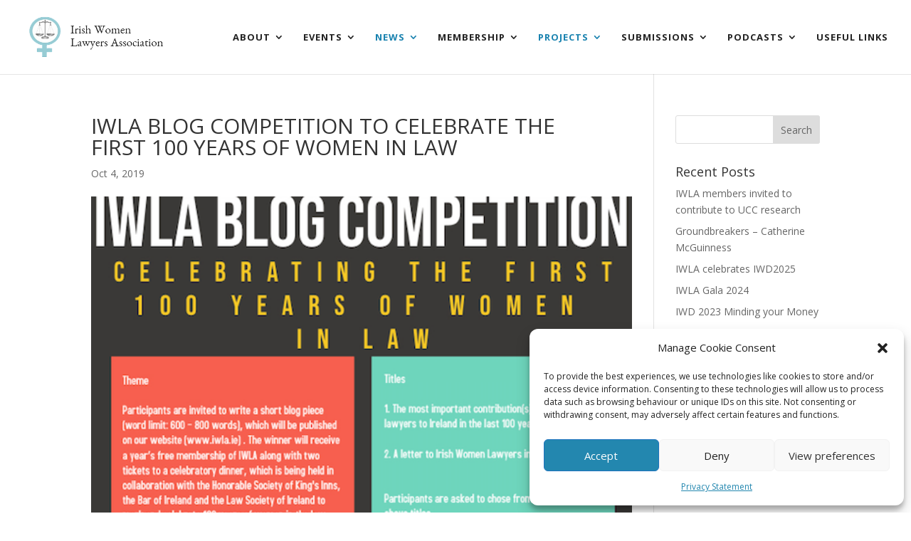

--- FILE ---
content_type: text/css
request_url: https://iwla.ie/wp-content/et-cache/29414/et-core-unified-tb-30996-deferred-29414.min.css?ver=1762873923
body_size: -352
content:
.et_pb_text_0_tb_footer.et_pb_text{color:rgba(255,255,255,0.66)!important}.et_pb_text_1_tb_footer.et_pb_text{color:#FFFFFF!important}